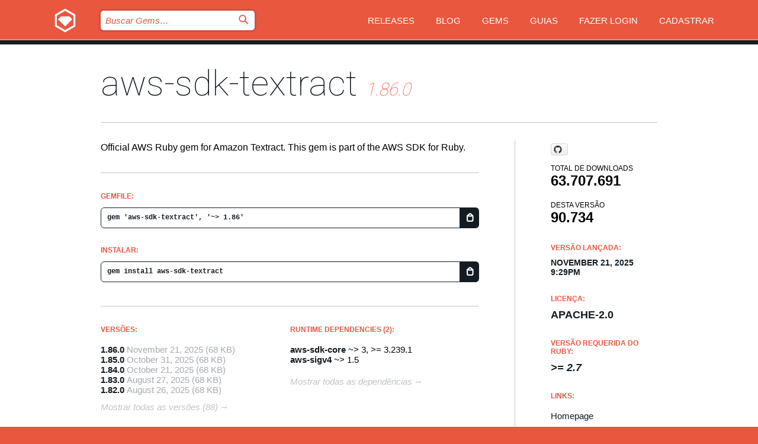

--- FILE ---
content_type: text/html; charset=utf-8
request_url: https://index.rubygems.org/gems/aws-sdk-textract?locale=pt-BR
body_size: 5230
content:
<!DOCTYPE html>
<html lang="pt-BR">
  <head>
    <title>aws-sdk-textract | RubyGems.org | O host de gems da sua comunidade</title>
    <meta charset="UTF-8">
    <meta content="width=device-width, initial-scale=1, maximum-scale=1, user-scalable=0" name="viewport">
    <meta name="google-site-verification" content="AuesbWQ9MCDMmC1lbDlw25RJzyqWOcDYpuaCjgPxEZY" />
    <link rel="apple-touch-icon" href="/apple-touch-icons/apple-touch-icon.png" />
      <link rel="apple-touch-icon" sizes="57x57" href="/apple-touch-icons/apple-touch-icon-57x57.png" />
      <link rel="apple-touch-icon" sizes="72x72" href="/apple-touch-icons/apple-touch-icon-72x72.png" />
      <link rel="apple-touch-icon" sizes="76x76" href="/apple-touch-icons/apple-touch-icon-76x76.png" />
      <link rel="apple-touch-icon" sizes="114x114" href="/apple-touch-icons/apple-touch-icon-114x114.png" />
      <link rel="apple-touch-icon" sizes="120x120" href="/apple-touch-icons/apple-touch-icon-120x120.png" />
      <link rel="apple-touch-icon" sizes="144x144" href="/apple-touch-icons/apple-touch-icon-144x144.png" />
      <link rel="apple-touch-icon" sizes="152x152" href="/apple-touch-icons/apple-touch-icon-152x152.png" />
      <link rel="apple-touch-icon" sizes="180x180" href="/apple-touch-icons/apple-touch-icon-180x180.png" />
    <link rel="mask-icon" href="/rubygems_logo.svg" color="#e9573f">
    <link rel="fluid-icon" href="/fluid-icon.png"/>
    <link rel="search" type="application/opensearchdescription+xml" title="RubyGems.org" href="/opensearch.xml">
    <link rel="shortcut icon" href="/favicon.ico" type="image/x-icon">
    <link rel="stylesheet" href="/assets/application-fda27980.css" />
    <link href="https://fonts.gstatic.com" rel="preconnect" crossorigin>
    <link href='https://fonts.googleapis.com/css?family=Roboto:100&amp;subset=greek,latin,cyrillic,latin-ext' rel='stylesheet' type='text/css'>
    
<link rel="alternate" type="application/atom+xml" href="https://feeds.feedburner.com/gemcutter-latest" title="RubyGems.org | Últimas Gems">

    <meta name="csrf-param" content="authenticity_token" />
<meta name="csrf-token" content="krx03tCJzx-q5ZpR6sVx2lqNuEtbpSHnWqw1TvcMi3Q6oTv7QX67pxecabFOKaS3WhJgc7pyQg1M6VIMUtUpPw" />
      <link rel="alternate" type="application/atom+xml" title="aws-sdk-textract Version Feed" href="/gems/aws-sdk-textract/versions.atom" />
    <!-- canonical url -->
    <link rel="canonical" href="https://index.rubygems.org/gems/aws-sdk-textract/versions/1.86.0" />
    <!-- alternative language versions url -->
      <link rel="alternate" hreflang="en" href="https://index.rubygems.org/gems/aws-sdk-textract/versions/1.86.0?locale=en" />
      <link rel="alternate" hreflang="nl" href="https://index.rubygems.org/gems/aws-sdk-textract/versions/1.86.0?locale=nl" />
      <link rel="alternate" hreflang="zh-CN" href="https://index.rubygems.org/gems/aws-sdk-textract/versions/1.86.0?locale=zh-CN" />
      <link rel="alternate" hreflang="zh-TW" href="https://index.rubygems.org/gems/aws-sdk-textract/versions/1.86.0?locale=zh-TW" />
      <link rel="alternate" hreflang="pt-BR" href="https://index.rubygems.org/gems/aws-sdk-textract/versions/1.86.0?locale=pt-BR" />
      <link rel="alternate" hreflang="fr" href="https://index.rubygems.org/gems/aws-sdk-textract/versions/1.86.0?locale=fr" />
      <link rel="alternate" hreflang="es" href="https://index.rubygems.org/gems/aws-sdk-textract/versions/1.86.0?locale=es" />
      <link rel="alternate" hreflang="de" href="https://index.rubygems.org/gems/aws-sdk-textract/versions/1.86.0?locale=de" />
      <link rel="alternate" hreflang="ja" href="https://index.rubygems.org/gems/aws-sdk-textract/versions/1.86.0?locale=ja" />
    <!-- unmatched alternative language fallback -->
    <link rel="alternate" hreflang="x-default" href="https://index.rubygems.org/gems/aws-sdk-textract/versions/1.86.0" />

    <script type="importmap" data-turbo-track="reload">{
  "imports": {
    "jquery": "/assets/jquery-15a62848.js",
    "@rails/ujs": "/assets/@rails--ujs-2089e246.js",
    "application": "/assets/application-ae34b86d.js",
    "@hotwired/turbo-rails": "/assets/turbo.min-ad2c7b86.js",
    "@hotwired/stimulus": "/assets/@hotwired--stimulus-132cbc23.js",
    "@hotwired/stimulus-loading": "/assets/stimulus-loading-1fc53fe7.js",
    "@stimulus-components/clipboard": "/assets/@stimulus-components--clipboard-d9c44ea9.js",
    "@stimulus-components/dialog": "/assets/@stimulus-components--dialog-74866932.js",
    "@stimulus-components/reveal": "/assets/@stimulus-components--reveal-77f6cb39.js",
    "@stimulus-components/checkbox-select-all": "/assets/@stimulus-components--checkbox-select-all-e7db6a97.js",
    "github-buttons": "/assets/github-buttons-3337d207.js",
    "webauthn-json": "/assets/webauthn-json-74adc0e8.js",
    "avo.custom": "/assets/avo.custom-4b185d31.js",
    "stimulus-rails-nested-form": "/assets/stimulus-rails-nested-form-3f712873.js",
    "local-time": "/assets/local-time-a331fc59.js",
    "src/oidc_api_key_role_form": "/assets/src/oidc_api_key_role_form-223a59d4.js",
    "src/pages": "/assets/src/pages-64095f36.js",
    "src/transitive_dependencies": "/assets/src/transitive_dependencies-9280dc42.js",
    "src/webauthn": "/assets/src/webauthn-a8b5ca04.js",
    "controllers/application": "/assets/controllers/application-e33ffaa8.js",
    "controllers/autocomplete_controller": "/assets/controllers/autocomplete_controller-e9f78a76.js",
    "controllers/counter_controller": "/assets/controllers/counter_controller-b739ef1d.js",
    "controllers/dialog_controller": "/assets/controllers/dialog_controller-c788489b.js",
    "controllers/dropdown_controller": "/assets/controllers/dropdown_controller-baaf189b.js",
    "controllers/dump_controller": "/assets/controllers/dump_controller-5d671745.js",
    "controllers/exclusive_checkbox_controller": "/assets/controllers/exclusive_checkbox_controller-c624394a.js",
    "controllers/gem_scope_controller": "/assets/controllers/gem_scope_controller-9c330c45.js",
    "controllers": "/assets/controllers/index-236ab973.js",
    "controllers/nav_controller": "/assets/controllers/nav_controller-8f4ea870.js",
    "controllers/onboarding_name_controller": "/assets/controllers/onboarding_name_controller-a65c65ec.js",
    "controllers/radio_reveal_controller": "/assets/controllers/radio_reveal_controller-41774e15.js",
    "controllers/recovery_controller": "/assets/controllers/recovery_controller-b051251b.js",
    "controllers/reveal_controller": "/assets/controllers/reveal_controller-a90af4d9.js",
    "controllers/reveal_search_controller": "/assets/controllers/reveal_search_controller-8dc44279.js",
    "controllers/scroll_controller": "/assets/controllers/scroll_controller-07f12b0d.js",
    "controllers/search_controller": "/assets/controllers/search_controller-79d09057.js",
    "controllers/stats_controller": "/assets/controllers/stats_controller-5bae7b7f.js"
  }
}</script>
<link rel="modulepreload" href="/assets/jquery-15a62848.js" nonce="e94c0d58e8117b7fb945e795faf7c443">
<link rel="modulepreload" href="/assets/@rails--ujs-2089e246.js" nonce="e94c0d58e8117b7fb945e795faf7c443">
<link rel="modulepreload" href="/assets/application-ae34b86d.js" nonce="e94c0d58e8117b7fb945e795faf7c443">
<link rel="modulepreload" href="/assets/turbo.min-ad2c7b86.js" nonce="e94c0d58e8117b7fb945e795faf7c443">
<link rel="modulepreload" href="/assets/@hotwired--stimulus-132cbc23.js" nonce="e94c0d58e8117b7fb945e795faf7c443">
<link rel="modulepreload" href="/assets/stimulus-loading-1fc53fe7.js" nonce="e94c0d58e8117b7fb945e795faf7c443">
<link rel="modulepreload" href="/assets/@stimulus-components--clipboard-d9c44ea9.js" nonce="e94c0d58e8117b7fb945e795faf7c443">
<link rel="modulepreload" href="/assets/@stimulus-components--dialog-74866932.js" nonce="e94c0d58e8117b7fb945e795faf7c443">
<link rel="modulepreload" href="/assets/@stimulus-components--reveal-77f6cb39.js" nonce="e94c0d58e8117b7fb945e795faf7c443">
<link rel="modulepreload" href="/assets/@stimulus-components--checkbox-select-all-e7db6a97.js" nonce="e94c0d58e8117b7fb945e795faf7c443">
<link rel="modulepreload" href="/assets/github-buttons-3337d207.js" nonce="e94c0d58e8117b7fb945e795faf7c443">
<link rel="modulepreload" href="/assets/webauthn-json-74adc0e8.js" nonce="e94c0d58e8117b7fb945e795faf7c443">
<link rel="modulepreload" href="/assets/local-time-a331fc59.js" nonce="e94c0d58e8117b7fb945e795faf7c443">
<link rel="modulepreload" href="/assets/src/oidc_api_key_role_form-223a59d4.js" nonce="e94c0d58e8117b7fb945e795faf7c443">
<link rel="modulepreload" href="/assets/src/pages-64095f36.js" nonce="e94c0d58e8117b7fb945e795faf7c443">
<link rel="modulepreload" href="/assets/src/transitive_dependencies-9280dc42.js" nonce="e94c0d58e8117b7fb945e795faf7c443">
<link rel="modulepreload" href="/assets/src/webauthn-a8b5ca04.js" nonce="e94c0d58e8117b7fb945e795faf7c443">
<link rel="modulepreload" href="/assets/controllers/application-e33ffaa8.js" nonce="e94c0d58e8117b7fb945e795faf7c443">
<link rel="modulepreload" href="/assets/controllers/autocomplete_controller-e9f78a76.js" nonce="e94c0d58e8117b7fb945e795faf7c443">
<link rel="modulepreload" href="/assets/controllers/counter_controller-b739ef1d.js" nonce="e94c0d58e8117b7fb945e795faf7c443">
<link rel="modulepreload" href="/assets/controllers/dialog_controller-c788489b.js" nonce="e94c0d58e8117b7fb945e795faf7c443">
<link rel="modulepreload" href="/assets/controllers/dropdown_controller-baaf189b.js" nonce="e94c0d58e8117b7fb945e795faf7c443">
<link rel="modulepreload" href="/assets/controllers/dump_controller-5d671745.js" nonce="e94c0d58e8117b7fb945e795faf7c443">
<link rel="modulepreload" href="/assets/controllers/exclusive_checkbox_controller-c624394a.js" nonce="e94c0d58e8117b7fb945e795faf7c443">
<link rel="modulepreload" href="/assets/controllers/gem_scope_controller-9c330c45.js" nonce="e94c0d58e8117b7fb945e795faf7c443">
<link rel="modulepreload" href="/assets/controllers/index-236ab973.js" nonce="e94c0d58e8117b7fb945e795faf7c443">
<link rel="modulepreload" href="/assets/controllers/nav_controller-8f4ea870.js" nonce="e94c0d58e8117b7fb945e795faf7c443">
<link rel="modulepreload" href="/assets/controllers/onboarding_name_controller-a65c65ec.js" nonce="e94c0d58e8117b7fb945e795faf7c443">
<link rel="modulepreload" href="/assets/controllers/radio_reveal_controller-41774e15.js" nonce="e94c0d58e8117b7fb945e795faf7c443">
<link rel="modulepreload" href="/assets/controllers/recovery_controller-b051251b.js" nonce="e94c0d58e8117b7fb945e795faf7c443">
<link rel="modulepreload" href="/assets/controllers/reveal_controller-a90af4d9.js" nonce="e94c0d58e8117b7fb945e795faf7c443">
<link rel="modulepreload" href="/assets/controllers/reveal_search_controller-8dc44279.js" nonce="e94c0d58e8117b7fb945e795faf7c443">
<link rel="modulepreload" href="/assets/controllers/scroll_controller-07f12b0d.js" nonce="e94c0d58e8117b7fb945e795faf7c443">
<link rel="modulepreload" href="/assets/controllers/search_controller-79d09057.js" nonce="e94c0d58e8117b7fb945e795faf7c443">
<link rel="modulepreload" href="/assets/controllers/stats_controller-5bae7b7f.js" nonce="e94c0d58e8117b7fb945e795faf7c443">
<script type="module" nonce="e94c0d58e8117b7fb945e795faf7c443">import "application"</script>
  </head>

  <body class="" data-controller="nav" data-nav-expanded-class="mobile-nav-is-expanded">
    <!-- Top banner -->

    <!-- Policies acknowledgment banner -->
    

    <header class="header header--interior" data-nav-target="header collapse">
      <div class="l-wrap--header">
        <a title="RubyGems" class="header__logo-wrap" data-nav-target="logo" href="/">
          <span class="header__logo" data-icon="⬡">⬢</span>
          <span class="t-hidden">RubyGems</span>
</a>        <a class="header__club-sandwich" href="#" data-action="nav#toggle focusin->nav#focus mousedown->nav#mouseDown click@window->nav#hide">
          <span class="t-hidden">Navigation menu</span>
        </a>

        <div class="header__nav-links-wrap">
          <div class="header__search-wrap" role="search">
  <form data-controller="autocomplete" data-autocomplete-selected-class="selected" action="/search" accept-charset="UTF-8" method="get">
    <input type="search" name="query" id="query" placeholder="Buscar Gems&hellip;" class="header__search" autocomplete="off" aria-autocomplete="list" data-autocomplete-target="query" data-action="autocomplete#suggest keydown.down-&gt;autocomplete#next keydown.up-&gt;autocomplete#prev keydown.esc-&gt;autocomplete#hide keydown.enter-&gt;autocomplete#clear click@window-&gt;autocomplete#hide focus-&gt;autocomplete#suggest blur-&gt;autocomplete#hide" data-nav-target="search" />

    <ul class="suggest-list" role="listbox" data-autocomplete-target="suggestions"></ul>

    <template id="suggestion" data-autocomplete-target="template">
      <li class="menu-item" role="option" tabindex="-1" data-autocomplete-target="item" data-action="click->autocomplete#choose mouseover->autocomplete#highlight"></li>
    </template>

    <label id="querylabel" for="query">
      <span class="t-hidden">Buscar Gems&hellip;</span>
</label>
    <input type="submit" value="⌕" id="search_submit" class="header__search__icon" aria-labelledby="querylabel" data-disable-with="⌕" />

</form></div>


          <nav class="header__nav-links" data-controller="dropdown">

            <a class="header__nav-link " href="https://index.rubygems.org/releases">Releases</a>
            <a class="header__nav-link" href="https://blog.rubygems.org">Blog</a>

              <a class="header__nav-link" href="/gems">Gems</a>

            <a class="header__nav-link" href="https://guides.rubygems.org">Guias</a>

              <a class="header__nav-link " href="/sign_in">Fazer Login</a>
                <a class="header__nav-link " href="/sign_up">Cadastrar</a>
          </nav>
        </div>
      </div>
    </header>



    <main class="main--interior" data-nav-target="collapse">
        <div class="l-wrap--b">
            <h1 class="t-display page__heading">
              <a class="t-link--black" href="/gems/aws-sdk-textract">aws-sdk-textract</a>

                <i class="page__subheading">1.86.0</i>
            </h1>
          
          


<div class="l-overflow">
  <div class="l-colspan--l colspan--l--has-border">
      <div class="gem__intro">
        <div id="markup" class="gem__desc">
          <p>Official AWS Ruby gem for Amazon Textract. This gem is part of the AWS SDK for Ruby.</p>
        </div>
      </div>

      <div class="gem__install">
        <h2 class="gem__ruby-version__heading t-list__heading">
          Gemfile:
          <div class="gem__code-wrap" data-controller="clipboard" data-clipboard-success-content-value="✔"><input type="text" name="gemfile_text" id="gemfile_text" value="gem &#39;aws-sdk-textract&#39;, &#39;~&gt; 1.86&#39;" class="gem__code" readonly="readonly" data-clipboard-target="source" /><span class="gem__code__icon" title="Copiar" data-action="click-&gt;clipboard#copy" data-clipboard-target="button">=</span></div>
        </h2>
        <h2 class="gem__ruby-version__heading t-list__heading">
          instalar:
          <div class="gem__code-wrap" data-controller="clipboard" data-clipboard-success-content-value="✔"><input type="text" name="install_text" id="install_text" value="gem install aws-sdk-textract" class="gem__code" readonly="readonly" data-clipboard-target="source" /><span class="gem__code__icon" title="Copiar" data-action="click-&gt;clipboard#copy" data-clipboard-target="button">=</span></div>
        </h2>
      </div>

      <div class="l-half--l">
        <div class="versions">
          <h3 class="t-list__heading">Versões:</h3>
          <ol class="gem__versions t-list__items">
            <li class="gem__version-wrap">
  <a class="t-list__item" href="/gems/aws-sdk-textract/versions/1.86.0">1.86.0</a>
  <small class="gem__version__date">November 21, 2025</small>

  <span class="gem__version__date">(68 KB)</span>
</li>
<li class="gem__version-wrap">
  <a class="t-list__item" href="/gems/aws-sdk-textract/versions/1.85.0">1.85.0</a>
  <small class="gem__version__date">October 31, 2025</small>

  <span class="gem__version__date">(68 KB)</span>
</li>
<li class="gem__version-wrap">
  <a class="t-list__item" href="/gems/aws-sdk-textract/versions/1.84.0">1.84.0</a>
  <small class="gem__version__date">October 21, 2025</small>

  <span class="gem__version__date">(68 KB)</span>
</li>
<li class="gem__version-wrap">
  <a class="t-list__item" href="/gems/aws-sdk-textract/versions/1.83.0">1.83.0</a>
  <small class="gem__version__date">August 27, 2025</small>

  <span class="gem__version__date">(68 KB)</span>
</li>
<li class="gem__version-wrap">
  <a class="t-list__item" href="/gems/aws-sdk-textract/versions/1.82.0">1.82.0</a>
  <small class="gem__version__date">August 26, 2025</small>

  <span class="gem__version__date">(68 KB)</span>
</li>

          </ol>
            <a class="gem__see-all-versions t-link--gray t-link--has-arrow" href="https://index.rubygems.org/gems/aws-sdk-textract/versions">Mostrar todas as versões (88)</a>
        </div>
      </div>

    <div class = "l-half--l">
        <div class="dependencies gem__dependencies" id="runtime_dependencies">
    <h3 class="t-list__heading">Runtime Dependencies (2):</h3>
    <div class="t-list__items">
          <div class="gem__requirement-wrap">
            <a class="t-list__item" href="/gems/aws-sdk-core"><strong>aws-sdk-core</strong></a>
            ~&gt; 3, &gt;= 3.239.1
          </div>
          <div class="gem__requirement-wrap">
            <a class="t-list__item" href="/gems/aws-sigv4"><strong>aws-sigv4</strong></a>
            ~&gt; 1.5
          </div>
    </div>
  </div>

      
        <div class="dependencies_list">
          <a class="gem__see-all-versions t-link--gray t-link--has-arrow push--s" href="/gems/aws-sdk-textract/versions/1.86.0/dependencies">Mostrar todas as dependências</a>
        </div>
    </div>


    <div class="gem__members">

    <h3 class="t-list__heading">Donos:</h3>
    <div class="gem__users">
      <a alt="awscloud" title="awscloud" href="/profiles/awscloud"><img id="gravatar-51280" width="48" height="48" src="/users/51280/avatar.jpeg?size=48&amp;theme=light" /></a>
    </div>


    <h3 class="t-list__heading">Pushed by:</h3>
    <div class="gem__users">
      <a alt="awscloud" title="awscloud" href="/profiles/awscloud"><img id="gravatar-51280" width="48" height="48" src="/users/51280/avatar.jpeg?size=48&amp;theme=light" /></a>
    </div>


    <h3 class="t-list__heading">Autores:</h3>
    <ul class="t-list__items">
      <li class="t-list__item">
        <p>Amazon Web Services</p>
      </li>
    </ul>

    <h3 class="t-list__heading">SHA 256 checksum:</h3>
    <div class="gem__code-wrap" data-controller="clipboard" data-clipboard-success-content-value="✔"><input type="text" name="gem_sha_256_checksum" id="gem_sha_256_checksum" value="254ad9c9849de82f22e6189bd6d3f817f54bebee5110f9f45d744889a4aa4545" class="gem__code" readonly="readonly" data-clipboard-target="source" /><span class="gem__code__icon" title="Copiar" data-action="click-&gt;clipboard#copy" data-clipboard-target="button">=</span></div>


</div>

    <div class="gem__navigation">
    <a class="gem__previous__version" href="/gems/aws-sdk-textract/versions/1.85.0">← Previous version</a>

</div>

  </div>

  <div class="gem__aside l-col--r--pad">
    <span class="github-btn" data-user="aws" data-repo="aws-sdk-ruby" data-type="star" data-count="true" data-size="large">
  <a class="gh-btn" href="#" rel="noopener noreferrer" target="_blank">
    <span class="gh-ico" aria-hidden="true"></span>
    <span class="gh-text"></span>
  </a>
  <a class="gh-count" href="#" rel="noopener noreferrer" target="_blank" aria-hidden="true"></a>
</span>
  <div class="gem__downloads-wrap" data-href="/api/v1/downloads/aws-sdk-textract-1.86.0.json">
    <h2 class="gem__downloads__heading t-text--s">
      Total de downloads
      <span class="gem__downloads">63.707.691</span>
    </h2>
    <h2 class="gem__downloads__heading t-text--s">
      Desta versão
      <span class="gem__downloads">90.734</span>
    </h2>
  </div>

  <h2 class="gem__ruby-version__heading t-list__heading">
    Versão lançada:
    <span class="gem__rubygem-version-age">
      <p><time datetime="2025-11-21T21:29:40Z" data-local="time-ago">November 21, 2025  9:29pm</time></p>
    </span>
  </h2>

  <h2 class="gem__ruby-version__heading t-list__heading">
    Licença:
    <span class="gem__ruby-version">
      <p>Apache-2.0</p>
    </span>
  </h2>
  <h2 class="gem__ruby-version__heading t-list__heading">
    Versão Requerida do Ruby:
    <i class="gem__ruby-version">
        &gt;= 2.7
    </i>
  </h2>
  <h3 class="t-list__heading">Links:</h3>
  <div class="t-list__items">
      <a rel="nofollow" class="gem__link t-list__item" id="home" href="https://github.com/aws/aws-sdk-ruby">Homepage</a>
      <a rel="nofollow" class="gem__link t-list__item" id="changelog" href="https://github.com/aws/aws-sdk-ruby/tree/version-3/gems/aws-sdk-textract/CHANGELOG.md">Changelog</a>
      <a rel="nofollow" class="gem__link t-list__item" id="code" href="https://github.com/aws/aws-sdk-ruby/tree/version-3/gems/aws-sdk-textract">Código Fonte</a>
      <a rel="nofollow" class="gem__link t-list__item" id="download" href="/downloads/aws-sdk-textract-1.86.0.gem">Download</a>
    <a class="gem__link t-list__item" href="https://my.diffend.io/gems/aws-sdk-textract/prev/1.86.0">Review changes</a>
    <a class="gem__link t-list__item" id="badge" href="https://badge.fury.io/rb/aws-sdk-textract/install">Badge</a>
    <a class="toggler gem__link t-list__item" id="subscribe" href="/sign_in">Inscrever-se</a>
    <a class="gem__link t-list__item" id="rss" href="/gems/aws-sdk-textract/versions.atom">RSS</a>
    <a class="gem__link t-list__item" href="mailto:support@rubygems.org?subject=Reporting Abuse on aws-sdk-textract">Denunciar Abuso</a>
    <a rel="nofollow" class="gem__link t-list__item" id="reverse_dependencies" href="/gems/aws-sdk-textract/reverse_dependencies">Dependências Reversas</a>
    
    
    
    
    
  </div>
</div>

</div>

        </div>
    </main>

    <footer class="footer" data-nav-target="collapse">
      <div class="l-wrap--footer">
        <div class="l-overflow">
          <div class="nav--v l-col--r--pad">
            <a class="nav--v__link--footer" href="https://status.rubygems.org">Status</a>
            <a class="nav--v__link--footer" href="https://uptime.rubygems.org">Uptime</a>
            <a class="nav--v__link--footer" href="https://github.com/rubygems/rubygems.org">Código Fonte</a>
            <a class="nav--v__link--footer" href="/pages/data">Dump de Dados</a>
            <a class="nav--v__link--footer" href="/stats">Estatísticas</a>
            <a class="nav--v__link--footer" href="https://guides.rubygems.org/contributing/">Como Contribuir</a>
              <a class="nav--v__link--footer" href="/pages/about">Sobre</a>
            <a class="nav--v__link--footer" href="mailto:support@rubygems.org">Ajuda</a>
            <a class="nav--v__link--footer" href="https://guides.rubygems.org/rubygems-org-api">API</a>
            <a class="nav--v__link--footer" href="/policies">Policies</a>
            <a class="nav--v__link--footer" href="/pages/supporters">Support Us</a>
              <a class="nav--v__link--footer" href="/pages/security">Segurança</a>
          </div>
          <div class="l-colspan--l colspan--l--has-border">
            <div class="footer__about">
              <p>
                RubyGems.org é o serviço de hospedagem de gems da comunidade Ruby. Publique e instale suas gems instantaneamente. Use a API para interagir e encontrar mais informações sobre gems disponíveis. Torne-se um contribuidor e melhore o site com suas mudanças.
              </p>
              <p>
                O RubyGems.org só é possível através da nossa parceria com a grande comunidade Ruby. <a href="https://www.fastly.com/">Fastly</a> fornece uma largura de banda (bandwidth) e suporte a CDN, <a href="https://www.rubycentral.org/">Ruby Central</a> cobre a infraestrutura e custos, e financia o desenvolvimento e o trabalho operacional. <a href="/pages/supporters">Saiba mais sobre nossos parceiros e como eles trabalham juntos</a>.
              </p>
            </div>
          </div>
        </div>
      </div>
      <div class="footer__sponsors">
        <a class="footer__sponsor footer__sponsor__ruby_central" href="https://rubycentral.org/open-source/" target="_blank" rel="noopener">
          Operated by
          <span class="t-hidden">Ruby Central</span>
        </a>
        <a class="footer__sponsor footer__sponsor__dockyard" href="https://dockyard.com/ruby-on-rails-consulting" target="_blank" rel="noopener">
          Design
          <span class="t-hidden">DockYard</span>
        </a>
        <a class="footer__sponsor footer__sponsor__aws" href="https://aws.amazon.com/" target="_blank" rel="noopener">
          Hospedagem
          <span class="t-hidden">AWS</span>
        </a>
        <a class="footer__sponsor footer__sponsor__dnsimple" href="https://dnsimple.link/resolving-rubygems" target="_blank" rel="noopener">
          DNS
          <span class="t-hidden">DNSimple</span>
        </a>
        <a class="footer__sponsor footer__sponsor__datadog" href="https://www.datadoghq.com/" target="_blank" rel="noopener">
          Monitoramento
          <span class="t-hidden">Datadog</span>
        </a>
        <a class="footer__sponsor footer__sponsor__fastly" href="https://www.fastly.com/customers/ruby-central" target="_blank" rel="noopener">
          Provisionamento
          <span class="t-hidden">Fastly</span>
        </a>
        <a class="footer__sponsor footer__sponsor__honeybadger" href="https://www.honeybadger.io/" target="_blank" rel="noopener">
          Monitoramento
          <span class="t-hidden">Honeybadger</span>
        </a>
        <a class="footer__sponsor footer__sponsor__mend" href="https://mend.io/" target="_blank" rel="noopener">
          Secured by
          <span class="t-hidden">Mend.io</span>
        </a>
      </div>
      <div class="footer__language_selector">
          <div class="footer__language">
            <a class="nav--v__link--footer" href="/gems/aws-sdk-textract?locale=en">English</a>
          </div>
          <div class="footer__language">
            <a class="nav--v__link--footer" href="/gems/aws-sdk-textract?locale=nl">Nederlands</a>
          </div>
          <div class="footer__language">
            <a class="nav--v__link--footer" href="/gems/aws-sdk-textract?locale=zh-CN">简体中文</a>
          </div>
          <div class="footer__language">
            <a class="nav--v__link--footer" href="/gems/aws-sdk-textract?locale=zh-TW">正體中文</a>
          </div>
          <div class="footer__language">
            <a class="nav--v__link--footer" href="/gems/aws-sdk-textract?locale=pt-BR">Português do Brasil</a>
          </div>
          <div class="footer__language">
            <a class="nav--v__link--footer" href="/gems/aws-sdk-textract?locale=fr">Français</a>
          </div>
          <div class="footer__language">
            <a class="nav--v__link--footer" href="/gems/aws-sdk-textract?locale=es">Español</a>
          </div>
          <div class="footer__language">
            <a class="nav--v__link--footer" href="/gems/aws-sdk-textract?locale=de">Deutsch</a>
          </div>
          <div class="footer__language">
            <a class="nav--v__link--footer" href="/gems/aws-sdk-textract?locale=ja">日本語</a>
          </div>
      </div>
    </footer>
    
    <script type="text/javascript" defer src="https://www.fastly-insights.com/insights.js?k=3e63c3cd-fc37-4b19-80b9-65ce64af060a"></script>
  </body>
</html>
